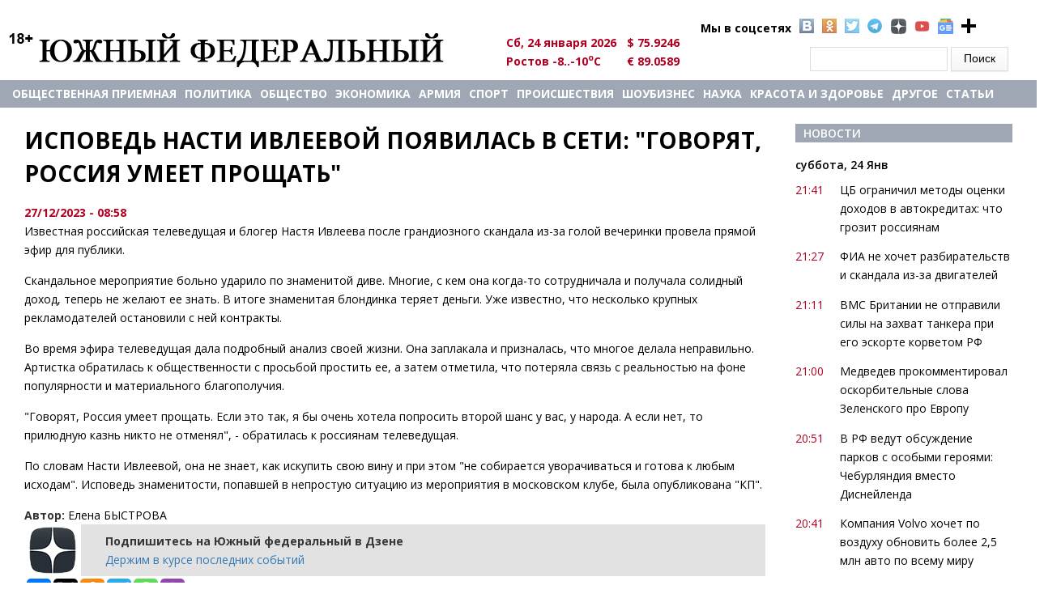

--- FILE ---
content_type: text/html; charset=utf-8
request_url: https://u-f.ru/news/showbusiness/u9/2023/12/27/370259
body_size: 11559
content:
<!DOCTYPE html>
<html>
<head>
<meta charset="utf-8" />
<meta http-equiv="x-dns-prefetch-control" content="on" />
<link rel="dns-prefetch" href="//cdn.u-f.ru" />
<!--[if IE 9]>
<link rel="prefetch" href="//cdn.u-f.ru" />
<![endif]-->
<link rel="amphtml" href="https://u-f.ru/news/showbusiness/u9/2023/12/27/370259?amp" />
<meta name="viewport" content="width=device-width" />
<link rel="shortcut icon" href="https://cdn.u-f.ru/sites/default/files/logo-uf-120.svg" type="image/svg+xml" />
<script type="application/ld+json">{
    "@context": "https://schema.org",
    "@graph": [
        {
            "@type": "Article",
            "headline": "Исповедь Насти Ивлеевой появилась в Сети: \u0022Говорят, Россия умеет прощать\u0022",
            "name": "Исповедь Насти Ивлеевой появилась в Сети: \u0022Говорят, Россия умеет прощать\u0022",
            "description": "Известная российская телеведущая и блогер Настя Ивлеева после грандиозного скандала из-за голой вечеринки провела прямой эфир для публики. Скандальное мероприятие больно ударило по знаменитой диве.",
            "author": {
                "@type": "Person",
                "name": "Быстрова Елена"
            },
            "publisher": {
                "@type": "Organization",
                "name": "Южный Федеральный",
                "logo": {
                    "@type": "ImageObject",
                    "url": "https://u-f.ru/logo.png"
                }
            },
            "datePublished": "2023-12-27T08:58:14+03:00",
            "dateModified": "2023-12-27T08:58:14+03:00",
            "image": {
                "@type": "ImageObject",
                "url": "https://cdn.u-f.ru/sites/default/files/ivle.jpg"
            },
            "mainEntityOfPage": "https://u-f.ru/news/showbusiness/u9/2023/12/27/370259"
        }
    ]
}</script>
<meta name="description" content="Известная российская телеведущая и блогер Настя Ивлеева после грандиозного скандала из-за голой вечеринки провела прямой эфир для публики. Скандальное мероприятие больно ударило по знаменитой диве." />
<link rel="canonical" href="https://u-f.ru/news/showbusiness/u9/2023/12/27/370259" />
<meta property="fb:app_id" content="226941568064463" />
<meta property="og:site_name" content="Южный федеральный" />
<meta property="og:type" content="article" />
<meta property="og:url" content="https://u-f.ru/news/showbusiness/u9/2023/12/27/370259" />
<meta property="og:title" content="Исповедь Насти Ивлеевой появилась в Сети: &quot;Говорят, Россия умеет прощать&quot;" />
<meta property="og:description" content="Известная российская телеведущая и блогер Настя Ивлеева после грандиозного скандала из-за голой вечеринки провела прямой эфир для публики. Скандальное мероприятие больно ударило по знаменитой диве." />
<meta property="og:updated_time" content="2023-12-27T08:58:14+03:00" />
<meta property="og:image" content="https://cdn.u-f.ru/sites/default/files/ivle.jpg" />
<meta property="article:published_time" content="2023-12-27T08:58:14+03:00" />
<meta property="article:modified_time" content="2023-12-27T08:58:14+03:00" />
<title>Исповедь Насти Ивлеевой появилась в Сети: "Говорят, Россия умеет прощать"</title>
<link type="text/css" rel="stylesheet" href="https://cdn.u-f.ru/sites/default/files/cdn/css/https/css_ejyZG7BLnmjnCnrpthOi-KRgUDtOrfESBvUEehCywOw.css" media="all" />
<link type="text/css" rel="stylesheet" href="https://cdn.u-f.ru/sites/default/files/cdn/css/https/css_8_QKQjo6I581bcQ12ZUCISW0l2jx1UMxP2MwerCfG4w.css" media="all" />
<link type="text/css" rel="stylesheet" href="https://cdn.u-f.ru/sites/default/files/cdn/css/https/css_tqdV1jAapaJZ-tbbajJVYYaFYX7gBHKSAkNxLo5pi1U.css" media="all" />
<link type="text/css" rel="stylesheet" href="https://cdn.u-f.ru/sites/default/files/cdn/css/https/css_MHp6B_WmMNDuofofCpoMrNLllByDYVKQJN3jAInld8w.css" media="all" />
<script type="text/javascript" src="//ajax.googleapis.com/ajax/libs/jquery/1.12.4/jquery.min.js"></script>
<script type="text/javascript">
<!--//--><![CDATA[//><!--
window.jQuery || document.write("<script src='/sites/all/modules/jquery_update/replace/jquery/1.12/jquery.min.js'>\x3C/script>")
//--><!]]>
</script>
<script type="text/javascript" src="https://cdn.u-f.ru/sites/default/files/js/js_GOikDsJOX04Aww72M-XK1hkq4qiL_1XgGsRdkL0XlDo.js"></script>
<script type="text/javascript" src="https://cdn.u-f.ru/sites/default/files/js/js_onbE0n0cQY6KTDQtHO_E27UBymFC-RuqypZZ6Zxez-o.js"></script>
<script type="text/javascript" src="https://cdn.u-f.ru/sites/default/files/js/js_gHk2gWJ_Qw_jU2qRiUmSl7d8oly1Cx7lQFrqcp3RXcI.js"></script>
<script type="text/javascript" src="https://cdn.u-f.ru/sites/default/files/js/js_NvB8oUMWzaWxauZauD9CO6cXp87C_qa9qB2XpqbEu7Y.js"></script>
<script type="text/javascript" src="https://cdn.u-f.ru/sites/default/files/js/js_YDpcbY72w6C7ipT_ZYU2cp7lJ9vu86HZ_uIl7cZYY6U.js"></script>
<script type="text/javascript">
<!--//--><![CDATA[//><!--
jQuery.extend(Drupal.settings, {"basePath":"\/","pathPrefix":"","setHasJsCookie":0,"ajaxPageState":{"theme":"multipurpose_zymphonies_theme","theme_token":"GhzMkuCgUCG95xsiz8c3I97kaK8p5BUkukzVNS52tV0","js":{"\/\/ajax.googleapis.com\/ajax\/libs\/jquery\/1.12.4\/jquery.min.js":1,"0":1,"misc\/jquery-extend-3.4.0.js":1,"misc\/jquery-html-prefilter-3.5.0-backport.js":1,"misc\/jquery.once.js":1,"misc\/drupal.js":1,"sites\/all\/modules\/jquery_update\/js\/jquery_browser.js":1,"misc\/form-single-submit.js":1,"sites\/all\/modules\/entityreference\/js\/entityreference.js":1,"public:\/\/languages\/ru_K8fL8N8TyOFL3-J7dx7zAKDrGsiyKbGVsEsW3WMOHK0.js":1,"sites\/all\/libraries\/colorbox\/jquery.colorbox-min.js":1,"sites\/all\/libraries\/DOMPurify\/purify.min.js":1,"sites\/all\/modules\/colorbox\/js\/colorbox.js":1,"sites\/all\/modules\/colorbox\/styles\/default\/colorbox_style.js":1,"sites\/all\/modules\/colorbox\/js\/colorbox_inline.js":1,"sites\/all\/themes\/multipurpose_zymphonies_theme\/js\/custom.js":1},"css":{"modules\/system\/system.base.css":1,"modules\/system\/system.menus.css":1,"modules\/system\/system.messages.css":1,"modules\/system\/system.theme.css":1,"modules\/book\/book.css":1,"modules\/comment\/comment.css":1,"modules\/field\/theme\/field.css":1,"modules\/node\/node.css":1,"modules\/search\/search.css":1,"modules\/user\/user.css":1,"sites\/all\/modules\/views\/css\/views.css":1,"sites\/all\/modules\/ckeditor\/css\/ckeditor.css":1,"sites\/all\/modules\/colorbox\/styles\/default\/colorbox_style.css":1,"sites\/all\/modules\/ctools\/css\/ctools.css":1,"sites\/all\/modules\/panels\/css\/panels.css":1,"sites\/all\/modules\/uf_hidden_img\/css\/css.css":1,"sites\/all\/themes\/multipurpose_zymphonies_theme\/css\/font-awesome.css":1,"sites\/all\/themes\/multipurpose_zymphonies_theme\/css\/style.css":1,"sites\/all\/themes\/multipurpose_zymphonies_theme\/css\/media.css":1,"sites\/all\/themes\/multipurpose_zymphonies_theme\/mistakes\/mistakes.css":1}},"colorbox":{"opacity":"0.85","current":"{current} of {total}","previous":"\u00ab Prev","next":"Next \u00bb","close":"Close","maxWidth":"98%","maxHeight":"98%","fixed":true,"mobiledetect":true,"mobiledevicewidth":"480px","file_public_path":"\/sites\/default\/files","specificPagesDefaultValue":"admin*\nimagebrowser*\nimg_assist*\nimce*\nnode\/add\/*\nnode\/*\/edit\nprint\/*\nprintpdf\/*\nsystem\/ajax\nsystem\/ajax\/*"},"urlIsAjaxTrusted":{"\/news\/showbusiness\/u9\/2023\/12\/27\/370259":true}});
//--><!]]>
</script>
<!--script src="//ajax.googleapis.com/ajax/libs/jquery/1.9.1/jquery.min.js"></script-->
<!--[if IE 8 ]>    <html class="ie8 ielt9"> <![endif]-->
<!--[if lt IE 9]><script src="https://html5shiv.googlecode.com/svn/trunk/html5.js"></script><![endif]-->
<script src="https://yastatic.net/pcode/adfox/loader.js" crossorigin="anonymous"></script>
<!--<script charset="UTF-8" src="//web.webpushs.com/js/push/cc6b1f96d75d816571e0368f32a556ad_1.js" async></script>-->
<script>window.yaContextCb=window.yaContextCb||[]</script>
<script src="https://yandex.ru/ads/system/context.js" async></script>
<meta name="ahrefs-site-verification" content="bd08e34dabf87e2ce8c50e4f51792c66dca2e7d13116aa0cd8da5b34b9388620">
<script src="https://analytics.ahrefs.com/analytics.js" data-key="r5MZOYc+7zVjWM2YB/xBYQ" async></script>
</head>
<body  class="html not-front not-logged-in one-sidebar sidebar-second page-node page-node- page-node-370259 node-type-news">
    ﻿
 <!-- header -->

<div id="header_wrapper">
  <header id="header" class="clearfix">
    <div class="top_right">
          </div>
    <div class="top_left">
              <div id="logo"><a href="/" title="Главная"><img src="https://cdn.u-f.ru/logo.png"/></a></div>
      	  <div class="region region-kurs">
  <div id="block-block-7" class="block block-block">

      
  <div class="content">
      <ul class="social">
<li style="background-image: none;">Мы в соцсетях</li>
<li class="vk"><a target="_blank" rel="nofollow" href="https://vk.com/club90836425"></a></li>
<li class="ok"><a target="_blank" rel="nofollow" href="https://ok.ru/yuzhnyfede"></a></li>
<li class="tw"><a rel="nofollow" href="https://twitter.com/uf_ru" target="_blank"></a></li>
<li class="telegramm1"><a rel="nofollow" href="https://tgclick.com/ufrunews" target="_blank"></a></li>
<li class="ydzen"><a rel="nofollow" href="https://dzen.ru/u-f.ru?invite=1" target="_blank"></a></li>
<li class="yt"><a rel="nofollow" href="https://www.youtube.com/channel/UChIwDVBnBd_jYitUTZqgmLA" target="_blank"></a></li>
<li class="gnews"><a rel="nofollow" href="https://news.google.com/s/CBIw66683yc?sceid=US:en&r=7&oc=1" target="_blank"></a></li>
<li class="pnn"><a href="#"  onclick="alert('Нажмите комбинацию клавиш Ctrl+D, чтобы добавить страницу в закладки'); return false;" > </a></li>
</ul>
<style>
/*soc icon*/
.social{color:#000;font-weight:700;list-style-type:none;margin:0 0 0 260px;position:absolute;width:450px}
.social li{background:rgba(0,0,0,0) url(/sites/all/themes/multipurpose_zymphonies_theme/images/socialicons.png) no-repeat scroll 0 0;float:left;list-style-type:none;margin:0 5px}
.social li a{display:block;height:18px;width:18px}
li.vk{background-position:0 -21px}
li.ok{background-position:0 -61px}
li.tw{background-position:0 -81px}
li.pnn{background:url(/sites/all/themes/multipurpose_zymphonies_theme/images/plus-24-128.png);height:19px;width:19px}
li.telegramm1{background-image:url(/sites/all/themes/multipurpose_zymphonies_theme/images/tel2.png);height:19px;width:19px;opacity:.8}
li.ydzen{background-image:url(/sites/all/themes/multipurpose_zymphonies_theme/images/zen-icon19.png);height:19px;width:19px;opacity:.8}
li.yt{background-image:url(/sites/all/themes/multipurpose_zymphonies_theme/images/youtube.png);height:19px;width:19px;opacity:.8;background-size: contain;}
li.gnews{background-image:url(/sites/all/themes/multipurpose_zymphonies_theme/images/gnews.png);height:19px;width:19px;opacity:.8;background-size: contain;}
/*soc icon*/
</style>  </div>
  
</div> <!-- /.block -->
<div id="block-vneshpol-blocks-vneshpol-blocks-kurs" class="block block-vneshpol-blocks">

      
  <div class="content">
    <ul class="kurs"><li>Сб, 24 января 2026</li><li>$ 75.9246</li><li>Ростов -8..-10<sup>o</sup>C</li><li>€ 89.0589</li><!--li><img id="search_show"  src="https://lh4.googleusercontent.com/-b-5aBxcxarY/UAfFW9lVyjI/AAAAAAAABUg/gQtEXuPuIds/s13/go.png"></li--></ul>  </div>
  
</div> <!-- /.block -->
<div id="block-search-form" class="block block-search">

      
  <div class="content">
    <form action="/news/showbusiness/u9/2023/12/27/370259" method="post" id="search-block-form" accept-charset="UTF-8"><div><div class="container-inline">
      <h2 class="element-invisible">Форма поиска</h2>
    <div class="form-item form-type-textfield form-item-search-block-form">
  <label class="element-invisible" for="edit-search-block-form--2">Поиск </label>
 <input title="Введите ключевые слова для поиска." type="text" id="edit-search-block-form--2" name="search_block_form" value="" size="15" maxlength="128" class="form-text" />
</div>
<div class="form-actions form-wrapper" id="edit-actions"><input type="submit" id="edit-submit" name="op" value="Поиск" class="form-submit" /></div><input type="hidden" name="form_build_id" value="form-hcal1AOH0PpsupA43oTzlaHwJzQG_V0rwibgi7LhWEM" />
<input type="hidden" name="form_id" value="search_block_form" />
</div>
</div></form>  </div>
  
</div> <!-- /.block -->
</div>
 <!-- /.region -->
    </div>
  </header>
</div>

<!-- End Header -->

  <div class="slideshow">
    <div class="menu-wrap">
      <div class="full-wrap clearfix">
        <nav id="main-menu"  role="navigation">
          <a class="nav-toggle" href="#">Navigation</a>
		  <div id="logo1"><a title="Главная" href="/"><img src="https://u-f.ru/logo.png"></a></div>
          <div class="menu-navigation-container">
            <ul class="menu"><li class="first leaf"><a href="/node/407487">Общественная приемная</a></li>
<li class="leaf"><a href="/politics" title="">Политика</a></li>
<li class="leaf"><a href="/society" title="">Общество</a></li>
<li class="leaf"><a href="/economics" title="">Экономика</a></li>
<li class="leaf"><a href="https://u-f.ru/army" title="">АРМИЯ</a></li>
<li class="leaf"><a href="/sport" title="">Спорт</a></li>
<li class="leaf"><a href="/criminal" title="">Происшествия</a></li>
<li class="leaf"><a href="/showbusiness" title="">Шоубизнес</a></li>
<li class="leaf"><a href="/science" title="">Наука</a></li>
<li class="leaf"><a href="/fashion" title="">Красота и здоровье</a></li>
<li class="expanded"><a href="/show_news_all" title="">другое</a><ul class="menu"><li class="first leaf"><a href="/corruption" title="">Коррупция: факты, расследования</a></li>
<li class="leaf"><a href="/garden" title="">Сад и огород</a></li>
<li class="leaf"><a href="/publications" title="">Публикации</a></li>
<li class="leaf"><a href="/your_lawyer" title="">Ваш адвокат </a></li>
<li class="leaf"><a href="/horoscope" title="">Гороскоп </a></li>
<li class="leaf"><a href="/letter" title="">Письма</a></li>
<li class="leaf"><a href="/congratulations" title="">Поздравления</a></li>
<li class="leaf"><a href="/tv" title="">Телевидение </a></li>
<li class="leaf"><a href="/humor" title="">Юмор</a></li>
<li class="leaf"><a href="/otnosheniya" title="">Межличностные отношения</a></li>
<li class="leaf"><a href="/otdih" title="">Отдых - Досуг - Домашние любимцы - Юмор</a></li>
<li class="leaf"><a href="/family" title="">Семья - дети</a></li>
<li class="leaf"><a href="/economic_security" title="">Экономическая безопасность</a></li>
<li class="last leaf"><a href="/partner_news" title="">Новости партнеров</a></li>
</ul></li>
<li class="last leaf"><a href="/show_articles_all" title="">Статьи</a></li>
</ul>          </div>
          <div class="clear"></div>
        </nav>
              </div>
    </div>
      </div>



<div id="page-wrap">
      <div id="container">
    <div class="container-wrap">
    
       
      
      <div class="content-sidebar-wrap" id="content-sidebar1">
        <div id="content">

          
          <section id="post-content" role="main">
            			                          <h1 class="page-title">Исповедь Насти Ивлеевой появилась в Сети: &quot;Говорят, Россия умеет прощать&quot;</h1>
			  		<div class="kursi">
			</div>
                                                                        <div class="region region-content">
  <!---->
                      <span property="dc:title" content="Исповедь Насти Ивлеевой появилась в Сети: &quot;Говорят, Россия умеет прощать&quot;" class="rdf-meta element-hidden"></span><span property="sioc:num_replies" content="0" datatype="xsd:integer" class="rdf-meta element-hidden"></span>  
      
    

  <div class="content node-news hiddden_img">

    <div class="field field-name-field-data field-type-token-field field-label-hidden"><div class="field-items"><div class="field-item even">27/12/2023 - 08:58</div></div></div><!--<div class="dzen-div">
  <div class="dzen-span-cont">
      <span class="dzen-span">Подпишитесь на ЮФ на</span>
  </div>
    <a target="_blank" class="ya-link" href="https://dzen.ru/news/?favid=2406" title="Новости"
        style="background-image:url(/sites/all/modules/uf_hidden_img/img/yandexnews_btn.svg)"></a>
    <a target="_blank" class="dzen-link" href="https://dzen.ru/news/?favid=2406" title="Дзен"
         style="background-image:url(/sites/all/modules/uf_hidden_img/img/yandexdzen_btn.svg)"></a>

</div>--><div class="field field-name-body field-type-text-with-summary field-label-hidden"><div class="field-items"><div class="field-item even" property="content:encoded"><p>Известная российская телеведущая и блогер Настя Ивлеева после грандиозного скандала из-за голой вечеринки провела прямой эфир для публики.</p>
<p>Скандальное мероприятие больно ударило по знаменитой диве. Многие, с кем она когда-то сотрудничала и получала солидный доход, теперь не желают ее знать. В итоге знаменитая блондинка теряет деньги. Уже известно, что несколько крупных рекламодателей остановили с ней контракты.</p>
<p>Во время эфира телеведущая дала подробный анализ своей жизни. Она заплакала и призналась, что многое делала неправильно. Артистка обратилась к общественности с просьбой простить ее, а затем отметила, что потеряла связь с реальностью на фоне популярности и материального благополучия.</p>
<p>"Говорят, Россия умеет прощать. Если это так, я бы очень хотела попросить второй шанс у вас, у народа. А если нет, то прилюдную казнь никто не отменял", - обратилась к россиянам телеведущая.</p>
<p>По словам Насти Ивлеевой, она не знает, как искупить свою вину и при этом "не собирается уворачиваться и готова к любым исходам". Исповедь знаменитости, попавшей в непростую ситуацию из мероприятия в московском клубе, была опубликована "КП".</p>
</div></div></div><div class="field field-name-field-embed field-type-text-with-summary field-label-hidden"><div class="field-items"><div class="field-item even"></div></div></div>		<div id="author_currently"><b>Автор:</b>&nbsp;Елена БЫСТРОВА</div>
<script>
//jQuery('.page-title').eq(0).before('<div id="rr_mat" style="width: 100% !important;"><div id="yandex_ad1" style="margin:0 auto;"></div></div>');
//jQuery('.field-name-body .field-items p').eq(1).after('<div id="rr_matt"><div id="containerId22643" style="margin:0 auto;"></div></div>');
//jQuery('.field-name-body .field-items p').eq(1).after('<div id="rr_matt"><div class="smi24__informer smi24__auto" data-smi-blockid="14226"></div></div>');
jQuery('.field-name-body .field-items p').eq(0).after('<div id="rr_matt"><div id="yandex_rtb_R-A-139040-72"></div></div>');
//jQuery('.field-name-body .field-items p').eq(1).after('<div id="rr_matt"><div id="yandex_rtb_R-A-139040-42"></div></div>');
</script>

<div><a class="notice" href="https://dzen.ru/u-f.ru?favid=2406" target="_blank">
	<div class="news-notice">
		<span></span>
		<div id="zenblock">
			<span>Подпишитесь на Южный федеральный в Дзене</span>
		</div>Держим в курсе последних событий</div>
</a></div>

<script type="text/javascript">(function(w,doc) {
if (!w.__utlWdgt ) {
    w.__utlWdgt = true;
    var d = doc, s = d.createElement('script'), g = 'getElementsByTagName';
    s.type = 'text/javascript'; s.charset='UTF-8'; s.async = true;
    s.src = ('https:' == w.location.protocol ? 'https' : 'http')  + '://w.uptolike.com/widgets/v1/uptolike.js';
    var h=d[g]('body')[0];
    h.appendChild(s);
}})(window,document);
</script>
<div data-mobile-view="true" data-share-size="30" data-like-text-enable="false" data-background-alpha="0.0" data-pid="1873168" data-mode="share" data-background-color="#ffffff" data-hover-effect="scale" data-share-shape="round-rectangle" data-share-counter-size="12" data-icon-color="#ffffff" data-mobile-sn-ids="vk.tw.ok.tm.wh.vb." data-text-color="#000000" data-buttons-color="#FFFFFF" data-counter-background-color="#ffffff" data-share-counter-type="disable" data-orientation="horizontal" data-following-enable="false" data-sn-ids="vk.tw.ok.tm.wh.vb." data-preview-mobile="false" data-selection-enable="true" data-exclude-show-more="true" data-share-style="1" data-counter-background-alpha="1.0" data-top-button="false" class="uptolike-buttons" ></div>

<div id="partneer_news">
	<div id="yandex_rtb_R-A-139040-74"></div>
	<div id="yandex_rtb_R-A-139040-73"></div>
</div>

<!-- ADS ON LOAD -->
<script>
<!-- Yandex.RTB R-A-139040-72 -->
window.yaContextCb.push(() => {
    Ya.Context.AdvManager.render({
        "blockId": "R-A-139040-72",
        "renderTo": "yandex_rtb_R-A-139040-72"
    })
})

<!-- Yandex.RTB R-A-139040-74 -->
window.yaContextCb.push(() => {
    Ya.Context.AdvManager.render({
        "blockId": "R-A-139040-74",
        "renderTo": "yandex_rtb_R-A-139040-74"
    })
})

<!-- Yandex.RTB R-A-139040-73 -->
window.yaContextCb.push(() => {
    Ya.Context.AdvManager.render({
        "blockId": "R-A-139040-73",
        "renderTo": "yandex_rtb_R-A-139040-73",
        "type": "feed"
    })
})

<!-- Yandex.RTB R-A-139040-68 -->
window.yaContextCb.push(() => {
    Ya.Context.AdvManager.render({
        "blockId": "R-A-139040-68",
        "type": "fullscreen",
        "platform": "desktop"
    })
})

<!-- Yandex.RTB R-A-139040-71 -->
window.yaContextCb.push(() => {
    Ya.Context.AdvManager.render({
        "blockId": "R-A-139040-71",
        "type": "fullscreen",
        "platform": "touch"
    })
})

<!-- Yandex.RTB R-A-139040-70 -->
window.yaContextCb.push(() => {
    Ya.Context.AdvManager.render({
        "blockId": "R-A-139040-70",
        "type": "floorAd",
        "platform": "touch"
    })
})

<!-- Yandex.RTB R-A-139040-69 -->
window.yaContextCb.push(() => {
    Ya.Context.AdvManager.render({
        "blockId": "R-A-139040-69",
        "type": "floorAd",
        "platform": "desktop"
    })
})

    const feed = document.getElementById('yandex_rtb_R-A-139040-73'); // ID         renderTo
    const callback = (entries) => {
            entries.forEach((entry) => {
                    if (entry.isIntersecting) {
                            Ya.Context.AdvManager.destroy({
                                            blockId: 'R-A-139040-70'
                                    }), // blockId                     
                                    Ya.Context.AdvManager.destroy({
                                            blockId: 'R-A-139040-69'
                                    }); // blockId                      
                    }
            });
    };
    const observer = new IntersectionObserver(callback, {
            threshold: 0,
    });
    observer.observe(feed);
</script>

  
<script type="text/javascript">
if (window.matchMedia("only screen and (max-device-width: 768px)").matches) {
	var dateTime = document.querySelector('.field-name-field-data'),
		referenceNode = document.querySelector('.field-name-field-source');
	referenceNode.before(dateTime);
}
</script>


<script type="text/javascript">
var yaParams = { rubrics: "Культура и шоубизнес" };
</script>

<!--inner text-->
 </div>
 <!-- /.region -->
          </section>
        </div>

        </div>

	
                  <aside id="sidebar-second" class="mob_detect_cl" role="complementary"><div class="region region-sidebar-second">
  <div id="block-views-news-for-article-block-2" class="block block-views">

        <h2 >Новости</h2>
    
  <div class="content">
    <div class="view view-news-for-article view-id-news_for_article view-display-id-block_2 news-main-view view-dom-id-d10ba63aa598cba401b1670b0c7960dc">
        
  
  
      <div class="view-content">
        <h3>суббота, 24 Янв</h3>
  <div class="views-row views-row-1 views-row-odd views-row-first news">
      
  <div class="views-field views-field-created-1">        <span class="field-content">21:41</span>  </div>  
  <div class="views-field views-field-title">        <span class="field-content"><a href="/news/auto/u9/2026/01/24/410118">ЦБ ограничил методы оценки доходов в автокредитах: что грозит россиянам</a></span>  </div>  </div>
  <div class="views-row views-row-2 views-row-even news">
      
  <div class="views-field views-field-created-1">        <span class="field-content">21:27</span>  </div>  
  <div class="views-field views-field-title">        <span class="field-content"><a href="/news/sport/u9/2026/01/24/410117">ФИА не хочет разбирательств и скандала из-за двигателей</a></span>  </div>  </div>
  <div class="views-row views-row-3 views-row-odd news">
      
  <div class="views-field views-field-created-1">        <span class="field-content">21:11</span>  </div>  
  <div class="views-field views-field-title">        <span class="field-content"><a href="/news/politics/u9/2026/01/24/410116">ВМС Британии не отправили силы на захват танкера при его эскорте корветом РФ</a></span>  </div>  </div>
  <div class="views-row views-row-4 views-row-even news">
      
  <div class="views-field views-field-created-1">        <span class="field-content">21:00</span>  </div>  
  <div class="views-field views-field-title">        <span class="field-content"><a href="/news/politics/u8/2026/01/24/410115">Медведев прокомментировал оскорбительные слова Зеленского про Европу</a></span>  </div>  </div>
  <div class="views-row views-row-5 views-row-odd news">
      
  <div class="views-field views-field-created-1">        <span class="field-content">20:51</span>  </div>  
  <div class="views-field views-field-title">        <span class="field-content"><a href="/news/society/u9/2026/01/24/410114">В РФ ведут обсуждение парков с особыми героями: Чебурляндия вместо Диснейленда</a></span>  </div>  </div>
  <div class="views-row views-row-6 views-row-even news">
      
  <div class="views-field views-field-created-1">        <span class="field-content">20:41</span>  </div>  
  <div class="views-field views-field-title">        <span class="field-content"><a href="/news/auto/u9/2026/01/24/410113">Компания Volvo хочет по воздуху обновить более 2,5 млн авто по всему миру</a></span>  </div>  </div>
  <div class="views-row views-row-7 views-row-odd news">
      
  <div class="views-field views-field-created-1">        <span class="field-content">20:29</span>  </div>  
  <div class="views-field views-field-title">        <span class="field-content"><a href="/news/society/u9/2026/01/24/410112">Чат-боты с ИИ не прошли проверку с фейковыми видео от Sora</a></span>  </div>  </div>
  <div class="views-row views-row-8 views-row-even news">
      
  <div class="views-field views-field-created-1">        <span class="field-content">20:17</span>  </div>  
  <div class="views-field views-field-title">        <span class="field-content"><a href="/news/society/u9/2026/01/24/410111">Липецкая область ведет переход на русский, финальная точка - 1 марта</a></span>  </div>  </div>
  <div class="views-row views-row-9 views-row-odd news">
      
  <div class="views-field views-field-created-1">        <span class="field-content">20:00</span>  </div>  
  <div class="views-field views-field-title">        <span class="field-content"><a href="/news/sport/u9/2026/01/24/410110">Максим Цветков разъяснил, почему Россию не хотят допускать на соревнования</a></span>  </div>  </div>
  <div class="views-row views-row-10 views-row-even news">
      
  <div class="views-field views-field-created-1">        <span class="field-content">19:41</span>  </div>  
  <div class="views-field views-field-title">        <span class="field-content"><a href="/news/society/u9/2026/01/24/410109">С 1 февраля в Крыму начнет действовать новая транспортная карта</a></span>  </div>  </div>
  <div class="views-row views-row-11 views-row-odd news">
      
  <div class="views-field views-field-created-1">        <span class="field-content">19:24</span>  </div>  
  <div class="views-field views-field-title">        <span class="field-content"><a href="/news/society/u9/2026/01/24/410108">&quot;Ъ&quot; рассказал, как имена людей превратились в одежду, оружие и бутерброд</a></span>  </div>  </div>
  <div class="views-row views-row-12 views-row-even news">
      
  <div class="views-field views-field-created-1">        <span class="field-content">19:20</span>  </div>  
  <div class="views-field views-field-title">        <span class="field-content"><a href="/news/fashion/u25375/2026/01/24/410107">Врач Лавренова: Работа по таймеру снизит стресс и нагрузку в период дедлайнов </a></span>  </div>  </div>
  <div class="views-row views-row-13 views-row-odd news">
      
  <div class="views-field views-field-created-1">        <span class="field-content">19:07</span>  </div>  
  <div class="views-field views-field-title">        <span class="field-content"><a href="/news/politics/u9/2026/01/24/410106">Генерал Попов объяснил, почему Зеленский ведет себя дерзко</a></span>  </div>  </div>
  <div class="views-row views-row-14 views-row-even news">
      
  <div class="views-field views-field-created-1">        <span class="field-content">18:52</span>  </div>  
  <div class="views-field views-field-title">        <span class="field-content"><a href="/news/criminal/u24974/2026/01/24/410105">В Крыму возбудили уголовное дело после ДТП с перевернувшейся маршруткой</a></span>  </div>  </div>
  <div class="views-row views-row-15 views-row-odd views-row-last news">
      
  <div class="views-field views-field-created-1">        <span class="field-content">18:50</span>  </div>  
  <div class="views-field views-field-title">        <span class="field-content"><a href="/news/army/u19761/2026/01/24/410104">Трамп раскрыл детали нового оружия США под названием «дискомбобулятор» </a></span>  </div>  </div>
    </div>
  
  
  
      
<div class="more-link">
  <a href="https://u-f.ru/show_news_all">
    Все новости →  </a>
</div>
  
  
  
</div>  </div>
  
</div> <!-- /.block -->
</div>
 <!-- /.region -->
</aside> 
        
    </div>
  </div>

  
</div>


<!-- Footer -->

<div id="footer">

  
  <div class="footer_credit">
      
    <div id="copyright" class="full-wrap clearfix">
      <div class="copyright">&copy; 2026 Южный федеральный. Все права защищены.</div> 

    </div>

  </div>
  <div class="credits">
      <ul id="us_menu" >
	  <!--<li class="first leaf"><a class="active" title="" href="/">Главная</a></li>-->
<li class="leaf"><a title="" href="/newspaper">Архив газеты</a></li>
<li class="leaf"><a title="" href="/about_portal">О портале</a></li>
<li class="leaf"><a title="" href="/advertising">Реклама</a></li>
<li class="last leaf"><a title="" href="/terms">Пользовательское соглашение</a></li>
</ul>
<p>Сетевое издание «Южный федеральный»</p>
<p>Главный редактор &ndash; Камаева А.В.</p>
<p>Эл. почта: <a href="mailto:redaktor@u-f.ru">redaktor@u-f.ru</a></p>
<p>Тел.: +7 (985) 990-99-90</p>
<p>Отдел рекламы и сотрудничества: <a href="mailto:reklama@u-f.ru">reklama@u-f.ru</a></p>
<p>Свидетельство о регистрации средства массовой информации ЭЛ № ФС 77-57993 выдано Федеральной службой по надзору в сфере связи, информационных технологий и массовых коммуникаций (Роскомнадзор) 28.04.2014 г.</p>
<p>Учредитель &ndash; Федоренко М.А.</p>
<p>Контент сайта соответствует возрастному ограничению 18+</p>
<p>Все права на материалы, опубликованные на сайте u-f.ru, принадлежат редакции и охраняются в соответствии с законодательством РФ.</p>
<p>Использование материалов, опубликованных на сайте u-f.ru, допускается только с письменного разрешения редакции портала и с обязательной прямой открытой для индексирования гиперссылкой на страницу, с которой материал заимствован.</p>
<p>При цитировании и копировании материалов «ЮФ» активная ссылка на портал обязательна</p>
<p>Мнение редакции не всегда совпадает с мнением авторов портала.</p>
</div>
</div>
<noindex><center>
<br>

<script language="javascript">
document.cookie="site_log=1; path=/";
site_log=""+Math.random()+"&amp;site_id=300&amp;site_ref="+escape(document.referrer)+"&amp;site_page="+escape(window.location.href);
site_log+="&amp;site_cookie="+(document.cookie?"Y":"N");
site_log+="&amp;show=no";
site_log+="&amp;ver=1.2";
site_log+="&amp;site_browser="+navigator.appName;
site_log+="&amp;site_platform="+navigator.platform;
</script>

<!--LiveInternet counter--><a href="https://www.liveinternet.ru/click;ufstat"
target="_blank"><img id="licnt4C32" width="31" height="31" style="border:0" 
title="LiveInternet"
src="[data-uri]"
alt=""/></a><script>(function(d,s){d.getElementById("licnt4C32").src=
"https://counter.yadro.ru/hit;ufstat?t44.1;r"+escape(d.referrer)+
((typeof(s)=="undefined")?"":";s"+s.width+"*"+s.height+"*"+
(s.colorDepth?s.colorDepth:s.pixelDepth))+";u"+escape(d.URL)+
";h"+escape(d.title.substring(0,150))+";"+Math.random()})
(document,screen)</script><!--/LiveInternet-->
<br>
<!-- Yandex.Metrika counter -->
<script type="text/javascript" >
   (function(m,e,t,r,i,k,a){m[i]=m[i]||function(){(m[i].a=m[i].a||[]).push(arguments)};
   m[i].l=1*new Date();k=e.createElement(t),a=e.getElementsByTagName(t)[0],k.async=1,k.src=r,a.parentNode.insertBefore(k,a)})
   (window, document, "script", "https://mc.yandex.ru/metrika/tag.js", "ym");

   ym(28171743, "init", {
        clickmap:true,
        trackLinks:true,
        accurateTrackBounce:true
   });
</script>
<noscript><div><img src="https://mc.yandex.ru/watch/28171743" style="position:absolute; left:-9999px;" alt="" /></div></noscript>
<!-- /Yandex.Metrika counter -->
<br>
<!-- Rating Mail.ru counter -->
<script type="text/javascript">
var _tmr = window._tmr || (window._tmr = []);
_tmr.push({id: "833036", type: "pageView", start: (new Date()).getTime()});
(function (d, w, id) {
  if (d.getElementById(id)) return;
  var ts = d.createElement("script"); ts.type = "text/javascript"; ts.async = true; ts.id = id;
  ts.src = "https://top-fwz1.mail.ru/js/code.js";
  var f = function () {var s = d.getElementsByTagName("script")[0]; s.parentNode.insertBefore(ts, s);};
  if (w.opera == "[object Opera]") { d.addEventListener("DOMContentLoaded", f, false); } else { f(); }
})(document, window, "topmailru-code");
</script><noscript><div>
<img src="https://top-fwz1.mail.ru/counter?id=833036;js=na" style="border:0;position:absolute;left:-9999px;" alt="Top.Mail.Ru" />
</div></noscript>
<!-- //Rating Mail.ru counter -->

<!-- Global site tag (gtag.js) - Google Analytics -->
<script async src="https://www.googletagmanager.com/gtag/js?id=UA-78571737-1"></script>
<script>
  window.dataLayer = window.dataLayer || [];
  function gtag(){dataLayer.push(arguments);}
  gtag('js', new Date());

  gtag('config', 'UA-78571737-1');
</script>
</center>
</noindex>  </body>
</html>

--- FILE ---
content_type: application/javascript;charset=utf-8
request_url: https://w.uptolike.com/widgets/v1/widgets-batch.js?params=JTVCJTdCJTIycGlkJTIyJTNBJTIyMTg3MzE2OCUyMiUyQyUyMnVybCUyMiUzQSUyMmh0dHBzJTNBJTJGJTJGdS1mLnJ1JTJGbmV3cyUyRnNob3didXNpbmVzcyUyRnU5JTJGMjAyMyUyRjEyJTJGMjclMkYzNzAyNTklMjIlN0QlNUQ=&mode=0&callback=callback__utl_cb_share_1769280365694886
body_size: 294
content:
callback__utl_cb_share_1769280365694886([{
    "pid": "1873168",
    "subId": 0,
    "initialCounts": {"ok":2,"wh":1},
    "forceUpdate": ["ok","fb","vk","ps","gp","mr","my"],
    "extMet": false,
    "url": "https%3A%2F%2Fu-f.ru%2Fnews%2Fshowbusiness%2Fu9%2F2023%2F12%2F27%2F370259",
    "urlWithToken": "https%3A%2F%2Fu-f.ru%2Fnews%2Fshowbusiness%2Fu9%2F2023%2F12%2F27%2F370259%3F_utl_t%3DXX",
    "intScr" : false,
    "intId" : 0,
    "exclExt": false
}
])

--- FILE ---
content_type: application/javascript;charset=utf-8
request_url: https://w.uptolike.com/widgets/v1/version.js?cb=cb__utl_cb_share_1769280364653468
body_size: 397
content:
cb__utl_cb_share_1769280364653468('1ea92d09c43527572b24fe052f11127b');